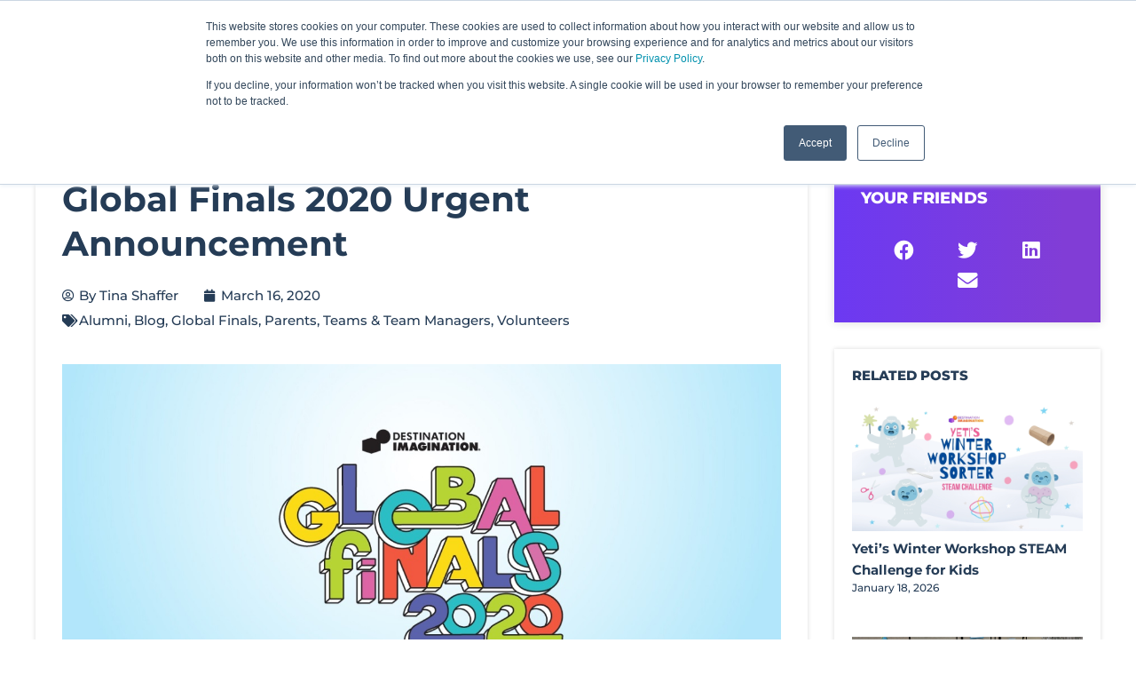

--- FILE ---
content_type: text/css
request_url: https://www.destinationimagination.org/wp-content/uploads/elementor/css/post-1641.css?ver=1768425139
body_size: 1292
content:
.elementor-1641 .elementor-element.elementor-element-1faaff04:not(.elementor-motion-effects-element-type-background), .elementor-1641 .elementor-element.elementor-element-1faaff04 > .elementor-motion-effects-container > .elementor-motion-effects-layer{background-color:transparent;background-image:linear-gradient(-90deg, #4C1DB9 60%, #2C006B 100%);}.elementor-1641 .elementor-element.elementor-element-1faaff04 > .elementor-container{max-width:1200px;}.elementor-1641 .elementor-element.elementor-element-1faaff04{transition:background 0.3s, border 0.3s, border-radius 0.3s, box-shadow 0.3s;padding:50px 0px 0px 0px;}.elementor-1641 .elementor-element.elementor-element-1faaff04 > .elementor-background-overlay{transition:background 0.3s, border-radius 0.3s, opacity 0.3s;}.elementor-bc-flex-widget .elementor-1641 .elementor-element.elementor-element-2f1713d2.elementor-column .elementor-widget-wrap{align-items:flex-start;}.elementor-1641 .elementor-element.elementor-element-2f1713d2.elementor-column.elementor-element[data-element_type="column"] > .elementor-widget-wrap.elementor-element-populated{align-content:flex-start;align-items:flex-start;}.elementor-1641 .elementor-element.elementor-element-fac1f3f > .elementor-widget-container{padding:0px 0px 10px 0px;}.elementor-1641 .elementor-element.elementor-element-fac1f3f{text-align:left;}.elementor-1641 .elementor-element.elementor-element-fac1f3f img{width:78%;}.elementor-1641 .elementor-element.elementor-element-a808464 > .elementor-widget-container{padding:0px 10px 0px 0px;}.elementor-1641 .elementor-element.elementor-element-a808464{font-size:13px;line-height:1.8em;color:#FFFFFF;}.elementor-bc-flex-widget .elementor-1641 .elementor-element.elementor-element-cadafe1.elementor-column .elementor-widget-wrap{align-items:flex-start;}.elementor-1641 .elementor-element.elementor-element-cadafe1.elementor-column.elementor-element[data-element_type="column"] > .elementor-widget-wrap.elementor-element-populated{align-content:flex-start;align-items:flex-start;}.elementor-1641 .elementor-element.elementor-element-0782bcb > .elementor-widget-container{padding:0px 0px 10px 0px;}.elementor-1641 .elementor-element.elementor-element-0782bcb .elementor-heading-title{font-family:"Open Sans", Sans-serif;font-size:15px;font-weight:700;text-transform:uppercase;color:#ffffff;}.elementor-1641 .elementor-element.elementor-element-8e8274d .elementor-icon-list-items:not(.elementor-inline-items) .elementor-icon-list-item:not(:last-child){padding-block-end:calc(5px/2);}.elementor-1641 .elementor-element.elementor-element-8e8274d .elementor-icon-list-items:not(.elementor-inline-items) .elementor-icon-list-item:not(:first-child){margin-block-start:calc(5px/2);}.elementor-1641 .elementor-element.elementor-element-8e8274d .elementor-icon-list-items.elementor-inline-items .elementor-icon-list-item{margin-inline:calc(5px/2);}.elementor-1641 .elementor-element.elementor-element-8e8274d .elementor-icon-list-items.elementor-inline-items{margin-inline:calc(-5px/2);}.elementor-1641 .elementor-element.elementor-element-8e8274d .elementor-icon-list-items.elementor-inline-items .elementor-icon-list-item:after{inset-inline-end:calc(-5px/2);}.elementor-1641 .elementor-element.elementor-element-8e8274d .elementor-icon-list-icon i{transition:color 0.3s;}.elementor-1641 .elementor-element.elementor-element-8e8274d .elementor-icon-list-icon svg{transition:fill 0.3s;}.elementor-1641 .elementor-element.elementor-element-8e8274d{--e-icon-list-icon-size:6px;--icon-vertical-offset:0px;}.elementor-1641 .elementor-element.elementor-element-8e8274d .elementor-icon-list-icon{padding-inline-end:0px;}.elementor-1641 .elementor-element.elementor-element-8e8274d .elementor-icon-list-item > .elementor-icon-list-text, .elementor-1641 .elementor-element.elementor-element-8e8274d .elementor-icon-list-item > a{font-family:"Montserrat", Sans-serif;font-size:13px;text-decoration:none;line-height:1.8em;}.elementor-1641 .elementor-element.elementor-element-8e8274d .elementor-icon-list-text{color:#FFFFFF;transition:color 0.3s;}.elementor-1641 .elementor-element.elementor-element-8e8274d .elementor-icon-list-item:hover .elementor-icon-list-text{color:#F68B1F;}.elementor-bc-flex-widget .elementor-1641 .elementor-element.elementor-element-33284943.elementor-column .elementor-widget-wrap{align-items:flex-start;}.elementor-1641 .elementor-element.elementor-element-33284943.elementor-column.elementor-element[data-element_type="column"] > .elementor-widget-wrap.elementor-element-populated{align-content:flex-start;align-items:flex-start;}.elementor-1641 .elementor-element.elementor-element-e7b224f > .elementor-widget-container{padding:0px 0px 10px 0px;}.elementor-1641 .elementor-element.elementor-element-e7b224f .elementor-heading-title{font-family:"Open Sans", Sans-serif;font-size:15px;font-weight:700;text-transform:uppercase;color:#ffffff;}.elementor-1641 .elementor-element.elementor-element-a25e4b0 .elementor-icon-list-items:not(.elementor-inline-items) .elementor-icon-list-item:not(:last-child){padding-block-end:calc(5px/2);}.elementor-1641 .elementor-element.elementor-element-a25e4b0 .elementor-icon-list-items:not(.elementor-inline-items) .elementor-icon-list-item:not(:first-child){margin-block-start:calc(5px/2);}.elementor-1641 .elementor-element.elementor-element-a25e4b0 .elementor-icon-list-items.elementor-inline-items .elementor-icon-list-item{margin-inline:calc(5px/2);}.elementor-1641 .elementor-element.elementor-element-a25e4b0 .elementor-icon-list-items.elementor-inline-items{margin-inline:calc(-5px/2);}.elementor-1641 .elementor-element.elementor-element-a25e4b0 .elementor-icon-list-items.elementor-inline-items .elementor-icon-list-item:after{inset-inline-end:calc(-5px/2);}.elementor-1641 .elementor-element.elementor-element-a25e4b0 .elementor-icon-list-icon i{transition:color 0.3s;}.elementor-1641 .elementor-element.elementor-element-a25e4b0 .elementor-icon-list-icon svg{transition:fill 0.3s;}.elementor-1641 .elementor-element.elementor-element-a25e4b0{--e-icon-list-icon-size:6px;--icon-vertical-offset:0px;}.elementor-1641 .elementor-element.elementor-element-a25e4b0 .elementor-icon-list-icon{padding-inline-end:0px;}.elementor-1641 .elementor-element.elementor-element-a25e4b0 .elementor-icon-list-item > .elementor-icon-list-text, .elementor-1641 .elementor-element.elementor-element-a25e4b0 .elementor-icon-list-item > a{font-family:"Montserrat", Sans-serif;font-size:13px;text-decoration:none;line-height:1.8em;}.elementor-1641 .elementor-element.elementor-element-a25e4b0 .elementor-icon-list-text{color:#FFFFFF;transition:color 0.3s;}.elementor-1641 .elementor-element.elementor-element-a25e4b0 .elementor-icon-list-item:hover .elementor-icon-list-text{color:#F68B1F;}.elementor-bc-flex-widget .elementor-1641 .elementor-element.elementor-element-6fd3ed6.elementor-column .elementor-widget-wrap{align-items:flex-start;}.elementor-1641 .elementor-element.elementor-element-6fd3ed6.elementor-column.elementor-element[data-element_type="column"] > .elementor-widget-wrap.elementor-element-populated{align-content:flex-start;align-items:flex-start;}.elementor-1641 .elementor-element.elementor-element-04d5bb3 > .elementor-widget-container{padding:0px 0px 10px 0px;}.elementor-1641 .elementor-element.elementor-element-04d5bb3 .elementor-heading-title{font-family:"Open Sans", Sans-serif;font-size:15px;font-weight:700;text-transform:uppercase;color:#ffffff;}.elementor-1641 .elementor-element.elementor-element-b44a96b .elementor-icon-list-items:not(.elementor-inline-items) .elementor-icon-list-item:not(:last-child){padding-block-end:calc(5px/2);}.elementor-1641 .elementor-element.elementor-element-b44a96b .elementor-icon-list-items:not(.elementor-inline-items) .elementor-icon-list-item:not(:first-child){margin-block-start:calc(5px/2);}.elementor-1641 .elementor-element.elementor-element-b44a96b .elementor-icon-list-items.elementor-inline-items .elementor-icon-list-item{margin-inline:calc(5px/2);}.elementor-1641 .elementor-element.elementor-element-b44a96b .elementor-icon-list-items.elementor-inline-items{margin-inline:calc(-5px/2);}.elementor-1641 .elementor-element.elementor-element-b44a96b .elementor-icon-list-items.elementor-inline-items .elementor-icon-list-item:after{inset-inline-end:calc(-5px/2);}.elementor-1641 .elementor-element.elementor-element-b44a96b .elementor-icon-list-icon i{transition:color 0.3s;}.elementor-1641 .elementor-element.elementor-element-b44a96b .elementor-icon-list-icon svg{transition:fill 0.3s;}.elementor-1641 .elementor-element.elementor-element-b44a96b{--e-icon-list-icon-size:6px;--icon-vertical-offset:0px;}.elementor-1641 .elementor-element.elementor-element-b44a96b .elementor-icon-list-icon{padding-inline-end:0px;}.elementor-1641 .elementor-element.elementor-element-b44a96b .elementor-icon-list-item > .elementor-icon-list-text, .elementor-1641 .elementor-element.elementor-element-b44a96b .elementor-icon-list-item > a{font-family:"Montserrat", Sans-serif;font-size:13px;text-decoration:none;line-height:1.8em;}.elementor-1641 .elementor-element.elementor-element-b44a96b .elementor-icon-list-text{color:#FFFFFF;transition:color 0.3s;}.elementor-1641 .elementor-element.elementor-element-b44a96b .elementor-icon-list-item:hover .elementor-icon-list-text{color:#F68B1F;}.elementor-bc-flex-widget .elementor-1641 .elementor-element.elementor-element-2227583.elementor-column .elementor-widget-wrap{align-items:flex-start;}.elementor-1641 .elementor-element.elementor-element-2227583.elementor-column.elementor-element[data-element_type="column"] > .elementor-widget-wrap.elementor-element-populated{align-content:flex-start;align-items:flex-start;}.elementor-1641 .elementor-element.elementor-element-e456733 > .elementor-widget-container{padding:0px 0px 10px 0px;}.elementor-1641 .elementor-element.elementor-element-e456733 .elementor-heading-title{font-family:"Open Sans", Sans-serif;font-size:15px;font-weight:700;text-transform:uppercase;color:#ffffff;}.elementor-1641 .elementor-element.elementor-element-c946566 .elementor-heading-title{font-family:"Montserrat", Sans-serif;font-size:13px;font-weight:500;line-height:1.8em;text-shadow:0px 0px 10px rgba(0,0,0,0.3);color:#FFFFFF;}.elementor-1641 .elementor-element.elementor-element-27da53ba > .elementor-container > .elementor-column > .elementor-widget-wrap{align-content:center;align-items:center;}.elementor-1641 .elementor-element.elementor-element-27da53ba:not(.elementor-motion-effects-element-type-background), .elementor-1641 .elementor-element.elementor-element-27da53ba > .elementor-motion-effects-container > .elementor-motion-effects-layer{background-color:transparent;background-image:linear-gradient(-90deg, #4C1DB9 60%, #2C006B 100%);}.elementor-1641 .elementor-element.elementor-element-27da53ba > .elementor-container{max-width:1200px;min-height:50px;}.elementor-1641 .elementor-element.elementor-element-27da53ba{transition:background 0.3s, border 0.3s, border-radius 0.3s, box-shadow 0.3s;padding:0px 0px 0px 0px;}.elementor-1641 .elementor-element.elementor-element-27da53ba > .elementor-background-overlay{transition:background 0.3s, border-radius 0.3s, opacity 0.3s;}.elementor-1641 .elementor-element.elementor-element-f71b8e3{--divider-border-style:solid;--divider-color:#FFFFFF;--divider-border-width:1px;}.elementor-1641 .elementor-element.elementor-element-f71b8e3 .elementor-divider-separator{width:100%;}.elementor-1641 .elementor-element.elementor-element-f71b8e3 .elementor-divider{padding-block-start:15px;padding-block-end:15px;}.elementor-1641 .elementor-element.elementor-element-9487ab5:not(.elementor-motion-effects-element-type-background), .elementor-1641 .elementor-element.elementor-element-9487ab5 > .elementor-motion-effects-container > .elementor-motion-effects-layer{background-color:transparent;background-image:linear-gradient(-90deg, #4C1DB9 60%, #2C006B 100%);}.elementor-1641 .elementor-element.elementor-element-9487ab5 > .elementor-container{max-width:1200px;}.elementor-1641 .elementor-element.elementor-element-9487ab5{transition:background 0.3s, border 0.3s, border-radius 0.3s, box-shadow 0.3s;padding:0px 0px 30px 0px;}.elementor-1641 .elementor-element.elementor-element-9487ab5 > .elementor-background-overlay{transition:background 0.3s, border-radius 0.3s, opacity 0.3s;}.elementor-1641 .elementor-element.elementor-element-bd7251b{width:auto;max-width:auto;text-align:left;}.elementor-1641 .elementor-element.elementor-element-bd7251b .elementor-heading-title{font-family:"Montserrat", Sans-serif;font-size:13px;font-weight:500;letter-spacing:0.2px;color:#FFFFFF;}.elementor-1641 .elementor-element.elementor-element-412c79c{width:auto;max-width:auto;text-align:left;}.elementor-1641 .elementor-element.elementor-element-412c79c .elementor-heading-title{font-family:"Montserrat", Sans-serif;font-size:13px;font-weight:500;letter-spacing:0.2px;color:#FFFFFF;}.elementor-1641 .elementor-element.elementor-element-256e0e2 .elementor-icon-list-icon i{color:#FFFFFF;transition:color 0.3s;}.elementor-1641 .elementor-element.elementor-element-256e0e2 .elementor-icon-list-icon svg{fill:#FFFFFF;transition:fill 0.3s;}.elementor-1641 .elementor-element.elementor-element-256e0e2 .elementor-icon-list-item:hover .elementor-icon-list-icon i{color:#F68B1F;}.elementor-1641 .elementor-element.elementor-element-256e0e2 .elementor-icon-list-item:hover .elementor-icon-list-icon svg{fill:#F68B1F;}.elementor-1641 .elementor-element.elementor-element-256e0e2{--e-icon-list-icon-size:16px;--icon-vertical-offset:0px;}.elementor-1641 .elementor-element.elementor-element-256e0e2 .elementor-icon-list-icon{padding-inline-end:0px;}.elementor-1641 .elementor-element.elementor-element-256e0e2 .elementor-icon-list-item > .elementor-icon-list-text, .elementor-1641 .elementor-element.elementor-element-256e0e2 .elementor-icon-list-item > a{font-size:13px;}.elementor-1641 .elementor-element.elementor-element-256e0e2 .elementor-icon-list-text{color:#FFFFFF;transition:color 0.3s;}.elementor-theme-builder-content-area{height:400px;}.elementor-location-header:before, .elementor-location-footer:before{content:"";display:table;clear:both;}@media(max-width:1024px){.elementor-1641 .elementor-element.elementor-element-1faaff04{padding:50px 20px 50px 20px;}.elementor-1641 .elementor-element.elementor-element-2f1713d2 > .elementor-element-populated{margin:0px 0px 40px 0px;--e-column-margin-right:0px;--e-column-margin-left:0px;}.elementor-1641 .elementor-element.elementor-element-fac1f3f img{width:34%;}.elementor-1641 .elementor-element.elementor-element-cadafe1 > .elementor-element-populated{margin:0px 0px 0px 0px;--e-column-margin-right:0px;--e-column-margin-left:0px;}.elementor-1641 .elementor-element.elementor-element-8e8274d .elementor-icon-list-item > .elementor-icon-list-text, .elementor-1641 .elementor-element.elementor-element-8e8274d .elementor-icon-list-item > a{font-size:13px;}.elementor-1641 .elementor-element.elementor-element-33284943 > .elementor-element-populated{margin:0px 0px 0px 0px;--e-column-margin-right:0px;--e-column-margin-left:0px;}.elementor-1641 .elementor-element.elementor-element-a25e4b0 .elementor-icon-list-item > .elementor-icon-list-text, .elementor-1641 .elementor-element.elementor-element-a25e4b0 .elementor-icon-list-item > a{font-size:13px;}.elementor-1641 .elementor-element.elementor-element-6fd3ed6 > .elementor-element-populated{margin:0px 0px 0px 0px;--e-column-margin-right:0px;--e-column-margin-left:0px;}.elementor-1641 .elementor-element.elementor-element-b44a96b .elementor-icon-list-item > .elementor-icon-list-text, .elementor-1641 .elementor-element.elementor-element-b44a96b .elementor-icon-list-item > a{font-size:13px;}.elementor-1641 .elementor-element.elementor-element-2227583 > .elementor-element-populated{margin:0px 0px 0px 0px;--e-column-margin-right:0px;--e-column-margin-left:0px;}.elementor-1641 .elementor-element.elementor-element-27da53ba{padding:0px 20px 0px 20px;}.elementor-1641 .elementor-element.elementor-element-9487ab5{padding:50px 20px 50px 20px;}.elementor-1641 .elementor-element.elementor-element-256e0e2 .elementor-icon-list-item > .elementor-icon-list-text, .elementor-1641 .elementor-element.elementor-element-256e0e2 .elementor-icon-list-item > a{font-size:12px;}}@media(max-width:767px){.elementor-1641 .elementor-element.elementor-element-1faaff04{padding:40px 10px 40px 10px;}.elementor-1641 .elementor-element.elementor-element-2f1713d2{width:100%;}.elementor-1641 .elementor-element.elementor-element-2f1713d2 > .elementor-element-populated{margin:0px 0px 0px 0px;--e-column-margin-right:0px;--e-column-margin-left:0px;}.elementor-1641 .elementor-element.elementor-element-fac1f3f img{width:77%;}.elementor-1641 .elementor-element.elementor-element-cadafe1{width:33%;}.elementor-1641 .elementor-element.elementor-element-0782bcb .elementor-heading-title{font-size:12px;}.elementor-1641 .elementor-element.elementor-element-8e8274d .elementor-icon-list-items:not(.elementor-inline-items) .elementor-icon-list-item:not(:last-child){padding-block-end:calc(12px/2);}.elementor-1641 .elementor-element.elementor-element-8e8274d .elementor-icon-list-items:not(.elementor-inline-items) .elementor-icon-list-item:not(:first-child){margin-block-start:calc(12px/2);}.elementor-1641 .elementor-element.elementor-element-8e8274d .elementor-icon-list-items.elementor-inline-items .elementor-icon-list-item{margin-inline:calc(12px/2);}.elementor-1641 .elementor-element.elementor-element-8e8274d .elementor-icon-list-items.elementor-inline-items{margin-inline:calc(-12px/2);}.elementor-1641 .elementor-element.elementor-element-8e8274d .elementor-icon-list-items.elementor-inline-items .elementor-icon-list-item:after{inset-inline-end:calc(-12px/2);}.elementor-1641 .elementor-element.elementor-element-8e8274d .elementor-icon-list-item > .elementor-icon-list-text, .elementor-1641 .elementor-element.elementor-element-8e8274d .elementor-icon-list-item > a{line-height:1.5em;}.elementor-1641 .elementor-element.elementor-element-33284943{width:33%;}.elementor-1641 .elementor-element.elementor-element-e7b224f .elementor-heading-title{font-size:12px;letter-spacing:0px;}.elementor-1641 .elementor-element.elementor-element-a25e4b0 .elementor-icon-list-items:not(.elementor-inline-items) .elementor-icon-list-item:not(:last-child){padding-block-end:calc(12px/2);}.elementor-1641 .elementor-element.elementor-element-a25e4b0 .elementor-icon-list-items:not(.elementor-inline-items) .elementor-icon-list-item:not(:first-child){margin-block-start:calc(12px/2);}.elementor-1641 .elementor-element.elementor-element-a25e4b0 .elementor-icon-list-items.elementor-inline-items .elementor-icon-list-item{margin-inline:calc(12px/2);}.elementor-1641 .elementor-element.elementor-element-a25e4b0 .elementor-icon-list-items.elementor-inline-items{margin-inline:calc(-12px/2);}.elementor-1641 .elementor-element.elementor-element-a25e4b0 .elementor-icon-list-items.elementor-inline-items .elementor-icon-list-item:after{inset-inline-end:calc(-12px/2);}.elementor-1641 .elementor-element.elementor-element-a25e4b0 .elementor-icon-list-item > .elementor-icon-list-text, .elementor-1641 .elementor-element.elementor-element-a25e4b0 .elementor-icon-list-item > a{line-height:1.5em;}.elementor-1641 .elementor-element.elementor-element-6fd3ed6{width:33%;}.elementor-1641 .elementor-element.elementor-element-04d5bb3 .elementor-heading-title{font-size:12px;}.elementor-1641 .elementor-element.elementor-element-b44a96b .elementor-icon-list-items:not(.elementor-inline-items) .elementor-icon-list-item:not(:last-child){padding-block-end:calc(12px/2);}.elementor-1641 .elementor-element.elementor-element-b44a96b .elementor-icon-list-items:not(.elementor-inline-items) .elementor-icon-list-item:not(:first-child){margin-block-start:calc(12px/2);}.elementor-1641 .elementor-element.elementor-element-b44a96b .elementor-icon-list-items.elementor-inline-items .elementor-icon-list-item{margin-inline:calc(12px/2);}.elementor-1641 .elementor-element.elementor-element-b44a96b .elementor-icon-list-items.elementor-inline-items{margin-inline:calc(-12px/2);}.elementor-1641 .elementor-element.elementor-element-b44a96b .elementor-icon-list-items.elementor-inline-items .elementor-icon-list-item:after{inset-inline-end:calc(-12px/2);}.elementor-1641 .elementor-element.elementor-element-b44a96b .elementor-icon-list-item > .elementor-icon-list-text, .elementor-1641 .elementor-element.elementor-element-b44a96b .elementor-icon-list-item > a{line-height:1.5em;}.elementor-1641 .elementor-element.elementor-element-2227583{width:100%;}.elementor-1641 .elementor-element.elementor-element-2227583 > .elementor-element-populated{padding:20px 0px 0px 0px;}.elementor-1641 .elementor-element.elementor-element-9487ab5{padding:0px 15px 50px 15px;}.elementor-1641 .elementor-element.elementor-element-34a2476 > .elementor-element-populated{padding:0px 0px 0px 5px;}.elementor-1641 .elementor-element.elementor-element-2fd8017 > .elementor-element-populated{padding:0px 0px 0px 0px;}.elementor-1641 .elementor-element.elementor-element-412c79c > .elementor-widget-container{padding:0px 0px 0px 0px;}.elementor-1641 .elementor-element.elementor-element-256e0e2 .elementor-icon-list-item > .elementor-icon-list-text, .elementor-1641 .elementor-element.elementor-element-256e0e2 .elementor-icon-list-item > a{font-size:12px;}}@media(min-width:768px){.elementor-1641 .elementor-element.elementor-element-2f1713d2{width:23.829%;}.elementor-1641 .elementor-element.elementor-element-bc34f75{width:3.167%;}.elementor-1641 .elementor-element.elementor-element-cadafe1{width:11.171%;}.elementor-1641 .elementor-element.elementor-element-33284943{width:15.89%;}.elementor-1641 .elementor-element.elementor-element-6fd3ed6{width:16.09%;}.elementor-1641 .elementor-element.elementor-element-2227583{width:29.165%;}}@media(max-width:1024px) and (min-width:768px){.elementor-1641 .elementor-element.elementor-element-2f1713d2{width:100%;}.elementor-1641 .elementor-element.elementor-element-cadafe1{width:33%;}.elementor-1641 .elementor-element.elementor-element-33284943{width:33%;}.elementor-1641 .elementor-element.elementor-element-6fd3ed6{width:33%;}.elementor-1641 .elementor-element.elementor-element-2227583{width:33%;}}

--- FILE ---
content_type: text/css
request_url: https://www.destinationimagination.org/wp-content/uploads/elementor/css/post-1130.css?ver=1768425165
body_size: 936
content:
.elementor-1130 .elementor-element.elementor-element-7166c5c7 > .elementor-background-overlay{background-color:#F7F5F4;opacity:0.5;}.elementor-1130 .elementor-element.elementor-element-7166c5c7 > .elementor-container{max-width:1200px;}.elementor-1130 .elementor-element.elementor-element-7166c5c7{margin-top:0px;margin-bottom:0px;}.elementor-1130 .elementor-element.elementor-element-19a227dc > .elementor-element-populated{margin:0px 30px 0px 0px;--e-column-margin-right:30px;--e-column-margin-left:0px;padding:0px 0px 0px 0px;}.elementor-1130 .elementor-element.elementor-element-c4fd1d5:not(.elementor-motion-effects-element-type-background), .elementor-1130 .elementor-element.elementor-element-c4fd1d5 > .elementor-motion-effects-container > .elementor-motion-effects-layer{background-color:#FFFFFF;}.elementor-1130 .elementor-element.elementor-element-c4fd1d5, .elementor-1130 .elementor-element.elementor-element-c4fd1d5 > .elementor-background-overlay{border-radius:0px 0px 0px 0px;}.elementor-1130 .elementor-element.elementor-element-c4fd1d5{box-shadow:0px 0px 5px 0px rgba(18.000000000000007, 18.000000000000007, 18.000000000000007, 0.15);transition:background 0.3s, border 0.3s, border-radius 0.3s, box-shadow 0.3s;margin-top:30px;margin-bottom:60px;padding:0px 30px 65px 30px;}.elementor-1130 .elementor-element.elementor-element-c4fd1d5 > .elementor-background-overlay{transition:background 0.3s, border-radius 0.3s, opacity 0.3s;}.elementor-1130 .elementor-element.elementor-element-98cf080 > .elementor-widget-container{margin:0px 0px 0px 0px;padding:40px 0px 0px 0px;}.elementor-1130 .elementor-element.elementor-element-98cf080{text-align:left;}.elementor-1130 .elementor-element.elementor-element-98cf080 .elementor-heading-title{font-family:"Montserrat", Sans-serif;font-size:39px;font-weight:700;text-transform:none;line-height:1.3em;letter-spacing:0px;color:#253C56;}.elementor-1130 .elementor-element.elementor-element-3ade479a > .elementor-widget-container{padding:0px 0px 15px 0px;}.elementor-1130 .elementor-element.elementor-element-3ade479a .elementor-icon-list-items:not(.elementor-inline-items) .elementor-icon-list-item:not(:last-child){padding-bottom:calc(29px/2);}.elementor-1130 .elementor-element.elementor-element-3ade479a .elementor-icon-list-items:not(.elementor-inline-items) .elementor-icon-list-item:not(:first-child){margin-top:calc(29px/2);}.elementor-1130 .elementor-element.elementor-element-3ade479a .elementor-icon-list-items.elementor-inline-items .elementor-icon-list-item{margin-right:calc(29px/2);margin-left:calc(29px/2);}.elementor-1130 .elementor-element.elementor-element-3ade479a .elementor-icon-list-items.elementor-inline-items{margin-right:calc(-29px/2);margin-left:calc(-29px/2);}body.rtl .elementor-1130 .elementor-element.elementor-element-3ade479a .elementor-icon-list-items.elementor-inline-items .elementor-icon-list-item:after{left:calc(-29px/2);}body:not(.rtl) .elementor-1130 .elementor-element.elementor-element-3ade479a .elementor-icon-list-items.elementor-inline-items .elementor-icon-list-item:after{right:calc(-29px/2);}.elementor-1130 .elementor-element.elementor-element-3ade479a .elementor-icon-list-icon i{color:#253C56;font-size:14px;}.elementor-1130 .elementor-element.elementor-element-3ade479a .elementor-icon-list-icon svg{fill:#253C56;--e-icon-list-icon-size:14px;}.elementor-1130 .elementor-element.elementor-element-3ade479a .elementor-icon-list-icon{width:14px;}.elementor-1130 .elementor-element.elementor-element-3ade479a .elementor-icon-list-text, .elementor-1130 .elementor-element.elementor-element-3ade479a .elementor-icon-list-text a{color:#253C56;}.elementor-1130 .elementor-element.elementor-element-3ade479a .elementor-icon-list-item{font-family:"Montserrat", Sans-serif;font-size:15px;font-weight:500;}.elementor-1130 .elementor-element.elementor-element-5c526b98 > .elementor-widget-container{padding:0px 0px 30px 0px;}.elementor-1130 .elementor-element.elementor-element-2c45617f{text-align:left;}.elementor-1130 .elementor-element.elementor-element-63c72c4:not(.elementor-motion-effects-element-type-background), .elementor-1130 .elementor-element.elementor-element-63c72c4 > .elementor-motion-effects-container > .elementor-motion-effects-layer{background-color:transparent;background-image:linear-gradient(-90deg, #813DD6 14%, #6C39F2 100%);}.elementor-1130 .elementor-element.elementor-element-63c72c4, .elementor-1130 .elementor-element.elementor-element-63c72c4 > .elementor-background-overlay{border-radius:0px 0px 0px 0px;}.elementor-1130 .elementor-element.elementor-element-63c72c4{box-shadow:0px 0px 10px 0px rgba(18.000000000000007, 18.000000000000007, 18.000000000000007, 0.15);transition:background 0.3s, border 0.3s, border-radius 0.3s, box-shadow 0.3s;margin-top:30px;margin-bottom:0px;padding:30px 30px 30px 30px;}.elementor-1130 .elementor-element.elementor-element-63c72c4 > .elementor-background-overlay{transition:background 0.3s, border-radius 0.3s, opacity 0.3s;}.elementor-bc-flex-widget .elementor-1130 .elementor-element.elementor-element-3a58248.elementor-column .elementor-widget-wrap{align-items:flex-start;}.elementor-1130 .elementor-element.elementor-element-3a58248.elementor-column.elementor-element[data-element_type="column"] > .elementor-widget-wrap.elementor-element-populated{align-content:flex-start;align-items:flex-start;}.elementor-1130 .elementor-element.elementor-element-8d08bba .elementor-heading-title{font-family:"Montserrat", Sans-serif;font-size:18px;font-weight:800;color:#ffffff;}.elementor-1130 .elementor-element.elementor-element-6a61939 > .elementor-widget-container{padding:10px 0px 0px 0px;}.elementor-1130 .elementor-element.elementor-element-6a61939{--alignment:center;--grid-side-margin:34px;--grid-column-gap:34px;--grid-row-gap:0px;--grid-bottom-margin:0px;--e-share-buttons-primary-color:#FFFFFF00;--e-share-buttons-secondary-color:#FFFFFF;}.elementor-1130 .elementor-element.elementor-element-6a61939 .elementor-share-btn{font-size:calc(0.75px * 10);}.elementor-1130 .elementor-element.elementor-element-6a61939 .elementor-share-btn__icon{--e-share-buttons-icon-size:3em;}.elementor-1130 .elementor-element.elementor-element-6a61939 .elementor-share-btn:hover{--e-share-buttons-primary-color:#02010100;--e-share-buttons-secondary-color:#F68B1F;}.elementor-1130 .elementor-element.elementor-element-92b08b9:not(.elementor-motion-effects-element-type-background), .elementor-1130 .elementor-element.elementor-element-92b08b9 > .elementor-motion-effects-container > .elementor-motion-effects-layer{background-color:#FFFFFF;}.elementor-1130 .elementor-element.elementor-element-92b08b9, .elementor-1130 .elementor-element.elementor-element-92b08b9 > .elementor-background-overlay{border-radius:0px 0px 0px 0px;}.elementor-1130 .elementor-element.elementor-element-92b08b9{box-shadow:0px 0px 5px 0px rgba(18.000000000000007, 18.000000000000007, 18.000000000000007, 0.15);transition:background 0.3s, border 0.3s, border-radius 0.3s, box-shadow 0.3s;margin-top:30px;margin-bottom:0px;padding:20px 20px 20px 20px;}.elementor-1130 .elementor-element.elementor-element-92b08b9 > .elementor-background-overlay{transition:background 0.3s, border-radius 0.3s, opacity 0.3s;}.elementor-1130 .elementor-element.elementor-element-8cf0d59 .elementor-heading-title{font-family:"Montserrat", Sans-serif;font-size:15px;font-weight:800;color:#253C56;}.elementor-1130 .elementor-element.elementor-element-e3c3877{--grid-row-gap:35px;--grid-column-gap:30px;}.elementor-1130 .elementor-element.elementor-element-e3c3877 .elementor-posts-container .elementor-post__thumbnail{padding-bottom:calc( 0.56 * 100% );}.elementor-1130 .elementor-element.elementor-element-e3c3877:after{content:"0.56";}.elementor-1130 .elementor-element.elementor-element-e3c3877 .elementor-post__thumbnail__link{width:100%;}.elementor-1130 .elementor-element.elementor-element-e3c3877 .elementor-post__meta-data span + span:before{content:"///";}.elementor-1130 .elementor-element.elementor-element-e3c3877.elementor-posts--thumbnail-left .elementor-post__thumbnail__link{margin-right:8px;}.elementor-1130 .elementor-element.elementor-element-e3c3877.elementor-posts--thumbnail-right .elementor-post__thumbnail__link{margin-left:8px;}.elementor-1130 .elementor-element.elementor-element-e3c3877.elementor-posts--thumbnail-top .elementor-post__thumbnail__link{margin-bottom:8px;}.elementor-1130 .elementor-element.elementor-element-e3c3877 .elementor-post__title, .elementor-1130 .elementor-element.elementor-element-e3c3877 .elementor-post__title a{color:#253C56;font-size:15px;font-weight:700;line-height:1.6em;}.elementor-1130 .elementor-element.elementor-element-e3c3877 .elementor-post__meta-data{color:#253C56;}@media(min-width:768px){.elementor-1130 .elementor-element.elementor-element-19a227dc{width:75%;}.elementor-1130 .elementor-element.elementor-element-2d17f66{width:25%;}}@media(max-width:1024px) and (min-width:768px){.elementor-1130 .elementor-element.elementor-element-19a227dc{width:100%;}.elementor-1130 .elementor-element.elementor-element-2d17f66{width:100%;}.elementor-1130 .elementor-element.elementor-element-3a58248{width:100%;}}@media(max-width:1024px){.elementor-1130 .elementor-element.elementor-element-c4fd1d5{padding:35px 20px 35px 20px;}.elementor-1130 .elementor-element.elementor-element-63c72c4{padding:35px 20px 35px 20px;}.elementor-1130 .elementor-element.elementor-element-3a58248.elementor-column > .elementor-widget-wrap{justify-content:center;}.elementor-1130 .elementor-element.elementor-element-3a58248 > .elementor-element-populated{margin:0px 0px 0px 0px;--e-column-margin-right:0px;--e-column-margin-left:0px;}.elementor-1130 .elementor-element.elementor-element-8d08bba{text-align:center;} .elementor-1130 .elementor-element.elementor-element-6a61939{--grid-side-margin:34px;--grid-column-gap:34px;--grid-row-gap:0px;--grid-bottom-margin:0px;}.elementor-1130 .elementor-element.elementor-element-92b08b9{padding:35px 20px 35px 20px;}}@media(max-width:767px){.elementor-1130 .elementor-element.elementor-element-98cf080 .elementor-heading-title{font-size:29px;}.elementor-1130 .elementor-element.elementor-element-3a58248{width:100%;} .elementor-1130 .elementor-element.elementor-element-6a61939{--grid-side-margin:34px;--grid-column-gap:34px;--grid-row-gap:0px;--grid-bottom-margin:0px;}.elementor-1130 .elementor-element.elementor-element-e3c3877 .elementor-posts-container .elementor-post__thumbnail{padding-bottom:calc( 0.5 * 100% );}.elementor-1130 .elementor-element.elementor-element-e3c3877:after{content:"0.5";}.elementor-1130 .elementor-element.elementor-element-e3c3877 .elementor-post__thumbnail__link{width:100%;}}

--- FILE ---
content_type: image/svg+xml
request_url: https://www.destinationimagination.org/wp-content/uploads/Destination-Imagination-logo.svg
body_size: 3940
content:
<?xml version="1.0" encoding="utf-8"?>
<!-- Generator: Adobe Illustrator 16.0.0, SVG Export Plug-In . SVG Version: 6.00 Build 0)  -->
<!DOCTYPE svg PUBLIC "-//W3C//DTD SVG 1.0//EN" "http://www.w3.org/TR/2001/REC-SVG-20010904/DTD/svg10.dtd" [
	<!ENTITY ns_extend "http://ns.adobe.com/Extensibility/1.0/">
	<!ENTITY ns_ai "http://ns.adobe.com/AdobeIllustrator/10.0/">
	<!ENTITY ns_graphs "http://ns.adobe.com/Graphs/1.0/">
	<!ENTITY ns_vars "http://ns.adobe.com/Variables/1.0/">
	<!ENTITY ns_imrep "http://ns.adobe.com/ImageReplacement/1.0/">
	<!ENTITY ns_sfw "http://ns.adobe.com/SaveForWeb/1.0/">
	<!ENTITY ns_custom "http://ns.adobe.com/GenericCustomNamespace/1.0/">
	<!ENTITY ns_adobe_xpath "http://ns.adobe.com/XPath/1.0/">
]>
<svg version="1.0" id="Layer_1" xmlns:x="&ns_extend;" xmlns:i="&ns_ai;" xmlns:graph="&ns_graphs;"
	 xmlns="http://www.w3.org/2000/svg" xmlns:xlink="http://www.w3.org/1999/xlink" x="0px" y="0px" width="423.167px" height="104px"
	 viewBox="0 0 423.167 104" enable-background="new 0 0 423.167 104" xml:space="preserve">
<metadata>
	<sfw  xmlns="&ns_sfw;">
		<slices></slices>
		<sliceSourceBounds  width="410.795" y="-46.277" x="-43.792" height="101.277" bottomLeftOrigin="true"></sliceSourceBounds>
		<optimizationSettings>
			<targetSettings  fileFormat="JPEGFormat" targetSettingsID="0">
				
					<JPEGFormat  embedICCProfile="false" progressive="false" blurAmount="0" noMatteColor="false" matteColor="#FFFFFF" optimized="true" quality="100">
					</JPEGFormat>
			</targetSettings>
		</optimizationSettings>
	</sfw>
</metadata>
<g id="New_Symbol">
</g>
<linearGradient id="SVGID_1_" gradientUnits="userSpaceOnUse" x1="417.5029" y1="61.4419" x2="125.7339" y2="61.4419">
	<stop  offset="0" style="stop-color:#F8AD27"/>
	<stop  offset="0.3873" style="stop-color:#F7882A"/>
	<stop  offset="0.7807" style="stop-color:#F5692C"/>
	<stop  offset="1" style="stop-color:#F55D2D"/>
</linearGradient>
<path fill="url(#SVGID_1_)" d="M125.733,47.922h9.833v26.929h-9.833V47.922z M165.019,64.195c-0.114-1.093-0.228-2.752-0.417-4.938
	c-0.299,1.958-0.75,3.689-1.203,5.236l-3.09,10.358h-5.762l-3.089-10.358c-0.452-1.546-0.904-3.278-1.206-5.236
	c-0.15,1.847-0.265,3.505-0.414,4.938l-1.168,10.657h-9.492l4.596-26.929h9.984c0,0,3.276,10.998,3.689,14.538h0.15
	c0.489-3.581,3.842-14.538,3.842-14.538h9.984l4.254,26.929h-9.491L165.019,64.195z M188.14,47.922h10.772l9.414,26.929h-10.392
	l-0.867-3.393h-7.308l-0.829,3.393h-10.395L188.14,47.922z M195.411,65.06c0,0-1.772-6.367-1.923-8.966H193.3
	c-0.149,2.599-1.922,8.966-1.922,8.966H195.411z M222.052,65.21v-6.331h14.88c0.078,0.683,0.078,1.356,0.078,1.998
	c0,3.693-0.907,6.703-2.793,9.188c-2.635,3.468-6.815,5.5-11.638,5.5c-4.104,0-7.645-1.394-10.321-4.032
	c-2.671-2.597-4.066-6.101-4.066-10.091s1.432-7.494,4.066-10.094c2.677-2.637,6.256-4.031,10.321-4.031
	c5.502,0,9.906,2.485,12.618,7.12l-8.625,3.2c-0.979-1.505-2.186-2.222-3.844-2.222c-2.746,0-4.705,2.259-4.705,6.026
	c0,3.804,1.845,5.989,4.934,5.989c1.886,0,3.089-0.826,3.313-2.222H222.052z M239.976,47.922h9.831v26.929h-9.831V47.922z
	 M254.289,47.922h9.491l8.36,14.087c-0.264-1.698-0.3-3.13-0.3-4.293c0-0.264,0-0.528,0-0.758v-9.036h9.342v26.929h-9.566
	l-8.287-13.974c0.265,1.73,0.303,3.166,0.303,4.258v9.716h-9.343V47.922z M293.646,47.922h10.771l9.419,26.929h-10.397l-0.87-3.393
	h-7.301l-0.832,3.393h-10.397L293.646,47.922z M300.915,65.06c0,0-1.769-6.367-1.922-8.966h-0.186
	c-0.152,2.599-1.927,8.966-1.927,8.966H300.915z M317.233,56.735h-5.387v-8.812h20.452v8.812h-5.388v18.117h-9.678V56.735z
	 M336.361,47.922h9.832v26.929h-9.832V47.922z M374.396,71.496c-2.629,2.603-6.287,4.071-10.276,4.071
	c-4.034,0-7.61-1.468-10.317-4.107c-2.638-2.595-4.069-6.025-4.069-10.016s1.432-7.456,4.069-10.056
	c2.707-2.636,6.283-4.069,10.317-4.069c4.03,0,7.606,1.433,10.319,4.069c2.639,2.6,4.071,6.101,4.071,10.056
	C378.511,65.434,377.078,68.864,374.396,71.496z M368.634,61.443c0-3.128-1.88-5.123-4.514-5.123c-2.638,0-4.559,1.994-4.559,5.123
	c0,3.127,1.921,5.083,4.559,5.083C366.754,66.525,368.634,64.57,368.634,61.443z M381.815,47.922h9.496l8.358,14.087
	c-0.259-1.698-0.295-3.13-0.295-4.293c0-0.264,0-0.528,0-0.758v-9.036h9.338v26.929h-9.568l-8.281-13.974
	c0.255,1.73,0.296,3.166,0.296,4.258v9.716h-9.344V47.922z M414.143,68.272c0.986,0,1.801,0.328,2.423,0.984
	c0.628,0.658,0.938,1.425,0.938,2.294c0,0.899-0.318,1.673-0.966,2.315c-0.635,0.642-1.413,0.962-2.312,0.962
	c-0.901,0-1.672-0.321-2.316-0.964c-0.639-0.64-0.96-1.416-0.96-2.313c0-0.62,0.167-1.191,0.485-1.716
	c0.325-0.523,0.743-0.913,1.25-1.173C413.19,68.4,413.677,68.272,414.143,68.272z M414.307,68.912c-0.793,0-1.437,0.261-1.944,0.783
	c-0.507,0.528-0.763,1.143-0.763,1.855c0,0.728,0.26,1.348,0.771,1.864c0.521,0.518,1.139,0.768,1.867,0.768
	c0.722,0,1.335-0.252,1.855-0.771c0.517-0.515,0.779-1.134,0.779-1.86c0-0.751-0.271-1.384-0.807-1.884
	C415.535,69.165,414.946,68.912,414.307,68.912z M412.747,73.298v-3.474h1.655c0.411,0,0.708,0.093,0.892,0.287
	c0.183,0.193,0.274,0.423,0.274,0.694c0,0.269-0.077,0.487-0.233,0.646c-0.153,0.164-0.389,0.276-0.703,0.33
	c0.141,0.055,0.256,0.128,0.338,0.219c0.085,0.095,0.221,0.295,0.397,0.604l0.417,0.693h-0.879l-0.293-0.558
	c-0.169-0.334-0.323-0.562-0.456-0.683c-0.134-0.125-0.303-0.187-0.521-0.187h-0.185v1.427H412.747z M413.451,71.325h0.571
	c0.289,0,0.493-0.04,0.618-0.111c0.119-0.073,0.183-0.203,0.183-0.376c0-0.152-0.063-0.271-0.183-0.346
	c-0.12-0.077-0.298-0.114-0.546-0.114h-0.644V71.325z"/>
<linearGradient id="SVGID_2_" gradientUnits="userSpaceOnUse" x1="125.7334" y1="26.7964" x2="363.9883" y2="26.7964">
	<stop  offset="0" style="stop-color:#813DD6"/>
	<stop  offset="1" style="stop-color:#B977DB"/>
</linearGradient>
<path fill="url(#SVGID_2_)" d="M125.733,14.449h6.717c4.303,0,7.541,0.379,10.264,2.412c2.958,2.202,4.545,5.613,4.545,9.953
	c0,4.408-1.617,7.817-4.614,9.986c-2.961,2.134-6.098,2.272-9.781,2.272c-0.586,0-1.206,0-1.86,0h-5.271V14.449z M133.929,34.63
	c5.375,0,7.926-2.272,7.926-7.854c0-5.61-2.619-7.852-7.926-7.852h-2.924V34.63H133.929z M151.667,14.449h14.498v4.442h-9.23v5.065
	h9.23v4.473h-9.23v6.165h9.23v4.478h-14.498V14.449z M174.055,32.635c0.756,1.823,2.512,2.924,4.543,2.924
	c2.551,0,3.997-1.308,3.997-3.234c0-2.171-2.033-2.619-5.406-4.375c-3.618-1.895-5.719-3.684-5.719-7.129
	c0-3.891,3.34-6.956,8.678-6.956c2.961,0,5.062,0.999,6.718,3.238l-3.099,2.961c-0.761-1.448-2-2.136-3.688-2.136
	c-2.133,0-3.477,1.205-3.477,2.823c0,2.273,2.204,2.824,4.957,4.063c4.137,1.896,6.132,4.238,6.132,7.337
	c0,4.443-3.202,7.577-8.714,7.577c-3.822,0-6.543-1.379-7.85-3.79L174.055,32.635z M202.568,39.072H197.3V18.925h-6.027v-4.476
	h17.358v4.476h-6.062V39.072z M214.209,14.449h5.271v24.623h-5.271V14.449z M225.058,14.449h5.478c0,0,12.22,16.58,13.083,18.629
	c-0.049-0.12-0.343-18.629-0.343-18.629h5.027v24.623h-5.166c0,0-12.399-16.951-13.394-18.942
	c0.025,0.062,0.344,18.942,0.344,18.942h-5.029V14.449z M340.745,14.449h5.476c0,0,12.225,16.58,13.085,18.629
	c-0.05-0.12-0.344-18.629-0.344-18.629h5.026v24.623h-5.163c0,0-12.402-16.951-13.395-18.942c0.031,0.062,0.341,18.942,0.341,18.942
	h-5.026V14.449z M261.6,14.449h6.023l9.507,24.623h-5.994l-1.996-5.235h-9.541l-1.721,5.235h-5.647L261.6,14.449z M264.455,18.445
	c-0.343,1.962-3.373,11.261-3.373,11.261h6.819C267.901,29.706,264.767,20.234,264.455,18.445z M288.369,39.072h-5.271V18.925
	h-6.026v-4.476h17.359v4.476h-6.062V39.072z M300.009,14.449h5.27v24.623h-5.27V14.449z M332.925,35.939
	c-2.552,2.444-5.859,3.79-9.301,3.79c-3.033,0-5.992-1.07-8.371-2.962c-3.097-2.482-4.783-6.027-4.783-9.953
	c0-3.514,1.307-6.683,3.817-9.128c2.479-2.408,5.893-3.787,9.337-3.787c3.441,0,6.817,1.379,9.301,3.787
	c2.507,2.445,3.817,5.648,3.817,9.128C336.742,30.326,335.4,33.563,332.925,35.939z M331.338,26.813c0-4.547-3.2-8.265-7.714-8.265
	c-4.584,0-7.747,3.718-7.747,8.265c0,4.579,3.024,8.231,7.747,8.231C328.201,35.044,331.338,31.393,331.338,26.813z"/>
<linearGradient id="SVGID_3_" gradientUnits="userSpaceOnUse" x1="52.6626" y1="77.981" x2="6.7075" y2="77.9809">
	<stop  offset="0" style="stop-color:#453277"/>
	<stop  offset="0.0178" style="stop-color:#4A327F;stop-opacity:0.9822"/>
	<stop  offset="0.0882" style="stop-color:#5B319A;stop-opacity:0.9118"/>
	<stop  offset="0.1691" style="stop-color:#6930B0;stop-opacity:0.8309"/>
	<stop  offset="0.2637" style="stop-color:#7430C1;stop-opacity:0.7363"/>
	<stop  offset="0.3806" style="stop-color:#7B2FCC;stop-opacity:0.6194"/>
	<stop  offset="0.5446" style="stop-color:#802FD3;stop-opacity:0.4554"/>
	<stop  offset="1" style="stop-color:#812FD5;stop-opacity:0"/>
</linearGradient>
<radialGradient id="SVGID_4_" cx="36.9033" cy="78.3076" r="27.4683" gradientTransform="matrix(1.1306 0.1053 -0.0278 0.2987 0.9355 49.4892)" gradientUnits="userSpaceOnUse">
	<stop  offset="0" style="stop-color:#331E73"/>
	<stop  offset="0.1104" style="stop-color:#331E73"/>
	<stop  offset="1" style="stop-color:#331E73;stop-opacity:0"/>
</radialGradient>
<path fill="url(#SVGID_4_)" d="M71.539,79.657c-0.422,4.534-14.668,6.912-31.819,5.314C22.565,83.377,9.005,78.412,9.426,73.875
	c0.422-4.53,14.669-6.909,31.821-5.313C58.398,70.157,71.959,75.123,71.539,79.657z"/>
<linearGradient id="SVGID_5_" gradientUnits="userSpaceOnUse" x1="39.7695" y1="70.938" x2="34.7011" y2="107.002">
	<stop  offset="0" style="stop-color:#812FD5"/>
	<stop  offset="1" style="stop-color:#812FD5;stop-opacity:0"/>
</linearGradient>
<polygon opacity="0.35" fill="url(#SVGID_5_)" points="21.808,105.189 52.663,105.277 52.663,72.75 21.808,72.662 "/>
<linearGradient id="SVGID_6_" gradientUnits="userSpaceOnUse" x1="68.0898" y1="72.7065" x2="68.0898" y2="105.2339">
	<stop  offset="0" style="stop-color:#B655DB"/>
	<stop  offset="1" style="stop-color:#B655DB;stop-opacity:0"/>
</linearGradient>
<rect x="52.663" y="72.707" opacity="0.27" fill="url(#SVGID_6_)" width="30.854" height="32.527"/>
<radialGradient id="SVGID_7_" cx="91.6978" cy="70.7598" r="15.2485" gradientUnits="userSpaceOnUse">
	<stop  offset="0" style="stop-color:#F14C24"/>
	<stop  offset="1" style="stop-color:#F14C24"/>
</radialGradient>
<ellipse opacity="0.12" fill="url(#SVGID_7_)" cx="91.698" cy="70.761" rx="21.29" ry="3.432"/>
<radialGradient id="SVGID_8_" cx="91.3291" cy="27.7388" r="24.2932" fx="100.0064" fy="19.1793" gradientUnits="userSpaceOnUse">
	<stop  offset="0" style="stop-color:#FBFFDC"/>
	<stop  offset="0.0788" style="stop-color:#FBE496"/>
	<stop  offset="0.1762" style="stop-color:#FBC03B"/>
	<stop  offset="0.3742" style="stop-color:#F7921E"/>
	<stop  offset="0.7178" style="stop-color:#F76D1E"/>
	<stop  offset="1" style="stop-color:#FF6600"/>
</radialGradient>
<circle fill="url(#SVGID_8_)" cx="92.304" cy="27.738" r="23.738"/>
<radialGradient id="SVGID_9_" cx="99.6201" cy="21.0708" r="6.9912" gradientUnits="userSpaceOnUse">
	<stop  offset="0" style="stop-color:#FFFFE6"/>
	<stop  offset="0.383" style="stop-color:#FFFEE4"/>
	<stop  offset="0.55" style="stop-color:#FFF9DD"/>
	<stop  offset="0.675" style="stop-color:#FEF0D0"/>
	<stop  offset="0.7791" style="stop-color:#FDE3BE"/>
	<stop  offset="0.8692" style="stop-color:#FCD3A7"/>
	<stop  offset="0.8896" style="stop-color:#FCCFA1"/>
	<stop  offset="1" style="stop-color:#FFFFFF;stop-opacity:0"/>
</radialGradient>
<circle opacity="0.4" fill="url(#SVGID_9_)" cx="99.62" cy="21.071" r="6.99"/>
<polygon fill="#B95DDB" points="52.663,31.333 52.663,84.572 83.517,74.794 83.517,41.11 "/>
<polygon fill="#813DD6" points="52.663,31.333 52.663,84.572 21.808,74.794 21.808,41.11 "/>
<linearGradient id="SVGID_10_" gradientUnits="userSpaceOnUse" x1="44.7017" y1="39.2944" x2="82.0181" y2="76.6109">
	<stop  offset="0" style="stop-color:#FFFFFF"/>
	<stop  offset="1" style="stop-color:#FFFFFF;stop-opacity:0"/>
</linearGradient>
<polygon opacity="0.4" fill="url(#SVGID_10_)" points="83.834,74.794 52.663,84.572 52.663,31.333 83.834,41.11 "/>
<g>
</g>
<g>
</g>
<g>
</g>
<g>
</g>
<g>
</g>
<g>
</g>
<g>
</g>
<g>
</g>
<g>
</g>
<g>
</g>
<g>
</g>
<g>
</g>
<g>
</g>
<g>
</g>
<g>
</g>
<g>
</g>
<g>
</g>
<g>
</g>
<g>
</g>
</svg>
